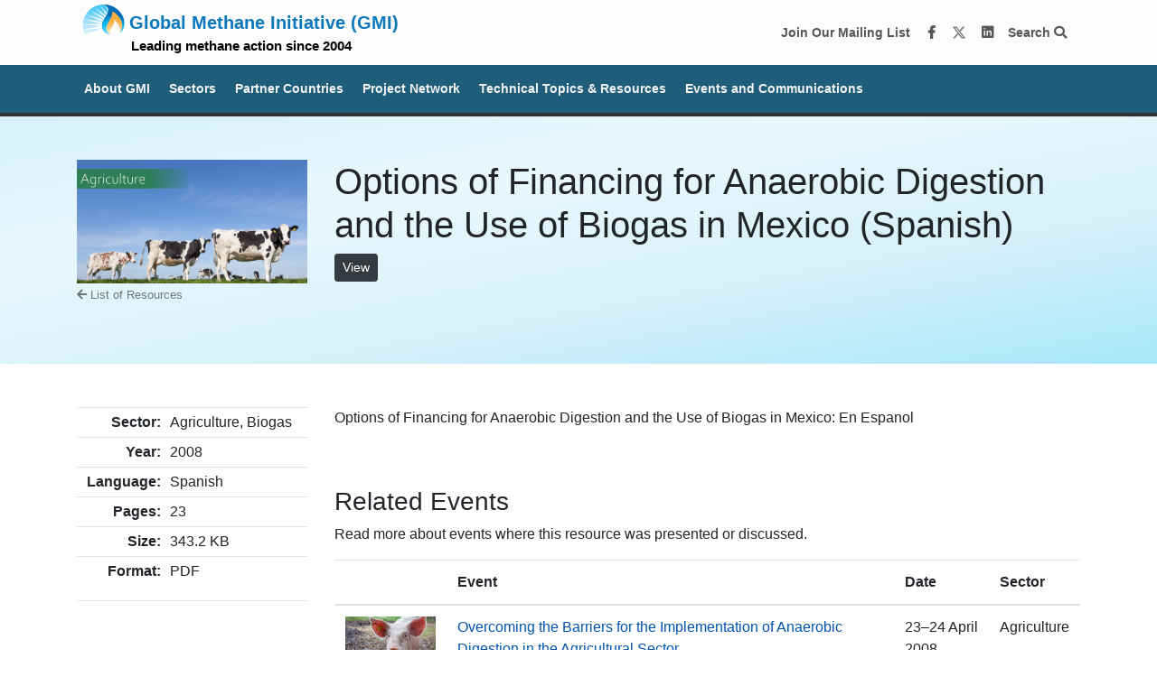

--- FILE ---
content_type: text/html; charset=utf-8
request_url: https://globalmethane.org/resources/details.aspx?resourceid=284
body_size: 8627
content:


<!DOCTYPE html>

<html xmlns="http://www.w3.org/1999/xhtml">
<head><title>
	Agriculture, Biogas - Options of Financing for Anaerobic Diges... | Global Methane Initiative
</title>    <!-- Bootstrap CSS -->
<link rel="stylesheet" href="/css/bootstrap.css" /><meta charset="UTF-8" /><meta name="viewport" content="width=device-width, initial-scale=1.0" />
<!-- FontAwesome -->
<link rel="stylesheet" href="https://use.fontawesome.com/releases/v5.7.2/css/all.css" integrity="sha384-fnmOCqbTlWIlj8LyTjo7mOUStjsKC4pOpQbqyi7RrhN7udi9RwhKkMHpvLbHG9Sr" crossorigin="anonymous" /><link rel="stylesheet" type="text/css" href="//cdn.jsdelivr.net/npm/slick-carousel@1.8.1/slick/slick.css" /><link rel="stylesheet" type="text/css" href="https://cdnjs.cloudflare.com/ajax/libs/slick-carousel/1.9.0/slick-theme.css" /><link rel="stylesheet" href="https://cdn.jsdelivr.net/npm/animate.css@3.5.2/animate.min.css" /><link rel="stylesheet" href="https://cdn.datatables.net/1.10.21/css/jquery.dataTables.min.css" /><link rel="stylesheet" type="text/css" href="/css/local2020.css" />
<style>
    body {
        background: url("/assets/images/paper_fibers.png");
    }
</style>

<!-- Google Tag Manager -->
<script>
    (function (w, d, s, l, i) {
        w[l] = w[l] || []; w[l].push({
            'gtm.start':
                new Date().getTime(), event: 'gtm.js'
        }); var f = d.getElementsByTagName(s)[0],
            j = d.createElement(s), dl = l != 'dataLayer' ? '&l=' + l : ''; j.async = true; j.src =
                'https://www.googletagmanager.com/gtm.js?id=' + i + dl; f.parentNode.insertBefore(j, f);
    })(window, document, 'script', 'dataLayer', 'GTM-WM2LZW5');</script>
<!-- End Google Tag Manager -->
<!-- Google tag (gtag.js) -->
<script async src="https://www.googletagmanager.com/gtag/js?id=G-46JVDVGWQS"></script>
<script>
  window.dataLayer = window.dataLayer || [];
  function gtag(){dataLayer.push(arguments);}
  gtag('js', new Date());

  gtag('config', 'G-46JVDVGWQS');
</script>

<!-- EPA GTag -->
<!-- Google Tag Manager -->
<script>(function(w,d,s,l,i){w[l]=w[l]||[];w[l].push({'gtm.start':
new Date().getTime(),event:'gtm.js'});var f=d.getElementsByTagName(s)[0],
j=d.createElement(s),dl=l!='dataLayer'?'&l='+l:'';j.async=true;j.src=
'https://www.googletagmanager.com/gtm.js?id='+i+dl;f.parentNode.insertBefore(j,f);
})(window,document,'script','dataLayer','GTM-L8ZB');</script>
<!-- End Google Tag Manager -->
<!-- EPA GTag -->
<meta property="og:title" content="Options of Financing for Anaerobic Digestion and the Use of Biogas in Mexico (Spanish) | Global Methane Initiative " /><meta property="og:image" content="https://www.globalmethane.org/assets/images//assets/images/resource_feature_agriculture0.JPG" /><meta property="og:site_name" content="https://www.globalmethane.org/" /><meta property="og:description" content="The Global Methane Initiative (GMI) is an international public-private partnership focused on reducing barriers to the recovery and use of methane as a clean energy source." /></head>
<body>
    <style>
/* Ensure focus outlines for accessibility */
:focus {
    outline: 2px solid #0056b3 !important; /* High contrast blue outline */
    outline-offset: 2px;
}

/* Buttons and links should be clearly visible when focused */
a:focus, button:focus, .btn:focus {
    box-shadow: 0 0 5px rgba(0, 86, 179, 0.5);
}
</style>
<style>
#coverPass{
position:fixed;
width:100vw;
height:100vh;
background:white;
top:0;
left:0;
z-index:20000;
}
</style>

<!--

<div id="shutdownBanner" style="background-color: #ffc107; color: black; text-align: center; padding: 10px; font-size: 1em; font-weight: bold;">
    During the federal government shutdown, this website will not be updated and the email inbox will not be monitored.
</div>
-->


<div id="headerContainer">
    <!-- Navigation -->
    <nav class="navbar navbar-light bg-light navbar-default">
        <div class="container">
            <a class="navbar-brand" href="/index.aspx" style="line-height:0.8em;"><img id="smalllogo" style="margin-top: -10px;margin-bottom:0px;" title="GMI Home" src="/assets/images/gmi-top.png"><span style="font-size:1.0em;">Global Methane Initiative (GMI)</span><br />
	<span style="color:black;font-size:0.75em;margin-left:60px;margin-top:0px;">Leading methane action since 2004</span></a>

            <ul class="navbar-nav ml-auto">
                <li class="nav-item">
<a class="nav-link in-line" target="_blank" 
   href="https://globalmethane.us19.list-manage.com/subscribe?u=da591cea9e010abd0437239de&amp;id=a3abe26702" 
   aria-label="Join our mailing list via MailChimp"
   style="color:#575757!important"> 
   Join Our Mailing List 
</a>

<a class="nav-link in-line" href="https://www.facebook.com/globalmethane" target="_blank" aria-label="Facebook" style="color:#575757!important">
    <i class="fab fa-facebook-f fa-fw"></i>
</a>
<a class="nav-link in-line" href="https://twitter.com/globalmethane?lang=en" target="_blank" aria-label="Twitter" style="color:#575757!important">
    <img src="https://www.globalmethane.org/x-twitter.svg" style="width:16px;margin-bottom:2px;" alt="Twitter Logo" >
</a>
<a class="nav-link in-line" href="https://www.linkedin.com/company/global-methane-initiative-gmi-/" target="_blank" aria-label="LinkedIn" style="color:#575757!important">
    <i class="fab fa-linkedin fa-fw"></i>
</a>
<a class="nav-link in-line" href="/search/index.aspx" style="color:#575757!important">
    Search <i class="fa fa-search" aria-hidden="true"></i>
</a>

                 <!--   <div id="languageWidget" style="float:right;margin-top:10px;">
                        <div class="hider">
                            <div id="google_translate_element"></div>
                        </div>
                    </div>-->
                </li>
            </ul>
        </div>
    </nav>
</div>

<style>
    .dropdown-menu {
        max-height: 80vh !important;
    }
    .nav-link {
        font-weight: bold !important;
    }
</style>
<nav class="navbar navbar-expand-lg bg-dark navbar-dark navbar-default second-nav" style="background:#1E5E7B!important;">
<button class="navbar-toggler" type="button" data-toggle="collapse" data-target="#navbar2" aria-controls="navbar2" aria-expanded="false" aria-label="Toggle navigation">
    <span class="navbar-toggler-icon"></span>
</button>

    <div class="container">
        <div class="navbar-collapse collapse justify-content-between" id="navbar2">

            <ul class="navbar-nav mr-auto">

                <li class="nav-item dropdown">
                    <a class="nav-link lighter" href="#" id="navbarDropdown1" role="button" data-toggle="dropdown" aria-haspopup="true" aria-expanded="false">
                        About&nbsp;GMI
                    </a>
                    <div class="dropdown-menu" aria-labelledby="navbarDropdown1">
			<a class="dropdown-item" href="/20years/index.aspx"><img src="https://globalmethane.org/history/img/20years.jpg" style="width:100%" alt="Celebrating 20 years of GMI"><br>Celebrating 20 Years </a>
<a class="dropdown-item" href="/history/index.aspx">History and Impact </a>
<a class="dropdown-item" href="/accomplishments/index.aspx">Accomplishments </a><div class="dropdown-divider"></div>
                        <!--<a class="dropdown-item" href="/about/index.aspx"><img src="/assets/images/gmi.svg" style="width:125px;height:auto;"></a>-->
                        <a class="dropdown-item" href="/about/index.aspx">Basic Information About GMI</a>
                        <a class="dropdown-item" href="/steering/index.aspx">Steering Committee</a>
                        <a class="dropdown-item" href="/secretariat/index.aspx">Secretariat</a>
                        <a class="dropdown-item" href="/delegates/index.aspx">Current Delegates</a>
                        <a class="dropdown-item" href="/collaboration/index.aspx">International Collaboration</a>
                        <div class="dropdown-divider"></div>
                        <a class="dropdown-item" href="/terms/index.aspx">Terms of Reference</a>
                        <a class="dropdown-item" href="/faq/index.aspx">FAQs</a>                        

                        <!-- <a class="dropdown-item" href="/methane/index.aspx">Why Methane?</a>



                        <div class="dropdown-divider"></div>
                        <a class="dropdown-item" href="/steering/index.aspx">Steering Committee</a>
                        <a class="dropdown-item" href="/secretariat/index.aspx">Secretariat</a>
                        <a class="dropdown-item" href="/delegates/index.aspx">Current Delegates</a>
                        <a class="dropdown-item" href="/terms/index.aspx">Terms of Reference</a>
                        <div class="dropdown-divider"></div>
                        <a class="dropdown-item" href="/accomplishments/index.aspx">Accomplishments</a> -->

                    </div>
                </li>

                <li class="nav-item dropdown">
                    <a class="nav-link lighter" href="#" id="navbarDropdown3" role="button" data-toggle="dropdown" aria-haspopup="true" aria-expanded="false">
                        Sectors
                    </a>
                    <div class="dropdown-menu" aria-labelledby="navbarDropdown3">
                        <a class="dropdown-item" href="/oil-gas/index.aspx" style="border-left:15px solid #464379;padding-left:10px;">
		<!--<a class="dropdown-item oilgas text-white" href="/oil-gas/index.aspx">
		       <img src="/assets/images/oil-gas.jpg" style="width:50px;height:auto;"> -->
		Oil & Gas Sector</a>
                       <div class="dropdown-divider"></div>
                        <a class="dropdown-item" href="/biogas/index.aspx" style="border-left:15px solid #2e7e56;padding-left:10px;">
		<!--<a class="dropdown-item biogas text-white" href="/biogas/index.aspx">
		       <img src="/assets/images/biogas.jpg" style="width:50px;height:auto;"> -->
		Biogas Sector</a>
                        <a class="dropdown-item" href="/biogas/agriculture.aspx" style="border-left:15px solid #2e7e56;padding-left:30px;">Agriculture Technical Group</a>
                        <a class="dropdown-item" href="/biogas/msw.aspx" style="border-left:15px solid #2e7e56;padding-left:30px;">Municipal Solid Waste Technical Group</a>
                        <a class="dropdown-item" href="/biogas/ww.aspx" style="border-left:15px solid #2e7e56;padding-left:30px;">Municipal Wastewater Technical Group</a>

<!--
                        <a class="dropdown-item biogas text-white" href="/biogas/agriculture.aspx" style="padding-left:90px;">Agriculture Technical Group</a>
                        <a class="dropdown-item biogas text-white" href="/biogas/msw.aspx" style="padding-left:90px;">Municipal Solid Waste Technical Group</a>
                        <a class="dropdown-item biogas text-white" href="/biogas/ww.aspx" style="padding-left:90px;">Municipal Wastewater Technical Group</a>
-->

                       <div class="dropdown-divider"></div>
                        <a class="dropdown-item" href="/coal/index.aspx" style="border-left:15px solid #6D071A;padding-left:10px;">
		<!--<a class="dropdown-item coal text-white" href="/coal/index.aspx">
		       <img src="/assets/images/coal-mines.jpg" style="width:50px;height:auto;"> -->
		Coal Mines Sector</a>
                      
                    </div>
                </li>

                <li class="nav-item dropdown">
                    <a class="nav-link lighter" href="#" id="navbarDropdown4" role="button" data-toggle="dropdown" aria-haspopup="true" aria-expanded="false">
                        Partner Countries 
                    </a>
                    <div class="dropdown-menu" aria-labelledby="navbarDropdown4">
                        <a class="dropdown-item" href="/partners/index.aspx"><img src="/assets/images/gmi-map-small.png" style="width:170px;height:auto;"></a>
                        <a class="dropdown-item" href="/partners/index.aspx">Overview of Partners</a>
                        <!--  <div class="dropdown-divider"></div>
                        <a class="dropdown-item bg-dark text-white" href="/partners/detail.aspx"><img class="nav-flag" src="/assets/images/flag_us.gif">Sample details page</a>-->
                        <div class="dropdown-divider"></div>
                        <a class="dropdown-item" href="/partners/profile.aspx?c=albania"><img class="nav-flag" src="/assets/images/flag_albania.gif">Albania</a>
                        <a class="dropdown-item" href="/partners/profile.aspx?c=argentina"><img class="nav-flag" src="/assets/images/flag_argentina.gif">Argentina</a>
                        <a class="dropdown-item" href="/partners/profile.aspx?c=australia"><img class="nav-flag" src="/assets/images/flag_australia.gif">Australia</a>
                        <a class="dropdown-item" href="/partners/profile.aspx?c=brazil"><img class="nav-flag" src="/assets/images/flag_brazil.gif">Brazil</a>
                        <a class="dropdown-item" href="/partners/profile.aspx?c=bulgaria"><img class="nav-flag" src="/assets/images/flag_bulgaria.gif">Bulgaria</a>
                        <a class="dropdown-item" href="/partners/profile.aspx?c=canada"><img class="nav-flag" src="/assets/images/flag_canada.gif">Canada</a>
                        <a class="dropdown-item" href="/partners/profile.aspx?c=centralafricanrepublic"><img class="nav-flag" src="/assets/images/flag_centralafricanrepublic.gif">Central African Republic</a>
                        <a class="dropdown-item" href="/partners/profile.aspx?c=chile"><img class="nav-flag" src="/assets/images/flag_chile.gif">Chile</a>
                        <a class="dropdown-item" href="/partners/profile.aspx?c=china"><img class="nav-flag" src="/assets/images/flag_china.gif">China</a>
                        <a class="dropdown-item" href="/partners/profile.aspx?c=colombia"><img class="nav-flag" src="/assets/images/flag_colombia.gif">Colombia</a>
                        <a class="dropdown-item" href="/partners/profile.aspx?c=cotedivoire"><img class="nav-flag" src="/assets/images/flag_ci.gif">Côte d&apos;Ivoire</a>
                        <a class="dropdown-item" href="/partners/profile.aspx?c=denmark"><img class="nav-flag" src="/assets/images/flag_denmark.gif">Denmark</a>
                        <a class="dropdown-item" href="/partners/profile.aspx?c=dominicanrepublic"><img class="nav-flag" src="/assets/images/flag_dr.gif">Dominican Republic</a>
                        <a class="dropdown-item" href="/partners/profile.aspx?c=ecuador"><img class="nav-flag" src="/assets/images/flag_ecuador.gif">Ecuador</a>
                        <a class="dropdown-item" href="/partners/profile.aspx?c=ethiopia"><img class="nav-flag" src="/assets/images/flag_ethiopia.gif">Ethiopia</a>
                        <a class="dropdown-item" href="/partners/profile.aspx?c=finland"><img class="nav-flag" src="/assets/images/flag_finland.gif">Finland</a>
                        <a class="dropdown-item" href="/partners/profile.aspx?c=georgia"><img class="nav-flag" src="/assets/images/flag_georgia.gif">Georgia</a>
                        <a class="dropdown-item" href="/partners/profile.aspx?c=germany"><img class="nav-flag" src="/assets/images/flag_germany.gif">Germany</a>
                        <a class="dropdown-item" href="/partners/profile.aspx?c=ghana"><img class="nav-flag" src="/assets/images/flag_ghana.gif">Ghana</a>
                        <a class="dropdown-item" href="/partners/profile.aspx?c=india"><img class="nav-flag" src="/assets/images/flag_india.gif">India</a>
                        <a class="dropdown-item" href="/partners/profile.aspx?c=indonesia"><img class="nav-flag" src="/assets/images/flag_indonesia.gif">Indonesia</a>
                        <a class="dropdown-item" href="/partners/profile.aspx?c=israel"><img class="nav-flag" src="/assets/images/flag_israel.gif">Israel</a>
                        <a class="dropdown-item" href="/partners/profile.aspx?c=italy"><img class="nav-flag" src="/assets/images/flag_italy.gif">Italy</a>
                        <a class="dropdown-item" href="/partners/profile.aspx?c=japan"><img class="nav-flag" src="/assets/images/flag_japan.gif">Japan</a>
                        <a class="dropdown-item" href="/partners/profile.aspx?c=jordan"><img class="nav-flag" src="/assets/images/flag_jordan.gif">Jordan</a>
                        <a class="dropdown-item" href="/partners/profile.aspx?c=kazakhstan"><img class="nav-flag" src="/assets/images/flag_kazakhstan.gif">Kazakhstan</a>
                        <a class="dropdown-item" href="/partners/profile.aspx?c=madagascar"><img class="nav-flag" src="/assets/images/flag_madagascar.gif">Madagascar</a>
                        <a class="dropdown-item" href="/partners/profile.aspx?c=mexico"><img class="nav-flag" src="/assets/images/flag_mexico.gif">Mexico</a>
                        <a class="dropdown-item" href="/partners/profile.aspx?c=mongolia"><img class="nav-flag" src="/assets/images/flag_mongolia.gif">Mongolia</a>
                        <a class="dropdown-item" href="/partners/profile.aspx?c=montenegro"><img class="nav-flag" src="/assets/images/flag_montenegro.gif">Montenegro</a>
                        <a class="dropdown-item" href="/partners/profile.aspx?c=nicaragua"><img class="nav-flag" src="/assets/images/flag_nicaragua.gif">Nicaragua</a>
                        <a class="dropdown-item" href="/partners/profile.aspx?c=nigeria"><img class="nav-flag" src="/assets/images/flag_nigeria.gif">Nigeria</a>
                        <a class="dropdown-item" href="/partners/profile.aspx?c=norway"><img class="nav-flag" src="/assets/images/flag_norway.gif">Norway</a>
                        <a class="dropdown-item" href="/partners/profile.aspx?c=pakistan"><img class="nav-flag" src="/assets/images/flag_pakistan.gif">Pakistan</a>
                        <a class="dropdown-item" href="/partners/profile.aspx?c=peru"><img class="nav-flag" src="/assets/images/flag_peru.gif">Peru</a>
                        <a class="dropdown-item" href="/partners/profile.aspx?c=philippines"><img class="nav-flag" src="/assets/images/flag_philippines.gif">Philippines</a>
                        <a class="dropdown-item" href="/partners/profile.aspx?c=poland"><img class="nav-flag" src="/assets/images/flag_poland.gif">Poland</a>
                        <a class="dropdown-item" href="/partners/profile.aspx?c=republicofkorea"><img class="nav-flag" src="/assets/images/flag_korea.gif">Republic of Korea</a>
                        <a class="dropdown-item" href="/partners/profile.aspx?c=republicofnorthmacedonia"><img class="nav-flag" src="/assets/images/flag_macedonia.gif">Republic of North Macedonia</a>
                        <a class="dropdown-item" href="/partners/profile.aspx?c=serbia"><img class="nav-flag" src="/assets/images/flag_serbia.gif">Republic of Serbia</a>
                        <a class="dropdown-item" href="/partners/detail.aspx?c=russia"><img class="nav-flag" src="/assets/images/flag_russia.gif">Russia</a>
                        <a class="dropdown-item" href="/partners/profile.aspx?c=saudiarabia"><img class="nav-flag" src="/assets/images/flag_saudi_arabia.gif">Saudi Arabia</a>
                        <a class="dropdown-item" href="/partners/profile.aspx?c=srilanka"><img class="nav-flag" src="/assets/images/flag_srilanka.gif">Sri Lanka</a>
                        <a class="dropdown-item" href="/partners/profile.aspx?c=thailand"><img class="nav-flag" src="/assets/images/flag_thailand.gif">Thailand</a>
                        <a class="dropdown-item" href="/partners/profile.aspx?c=turkiye"><img class="nav-flag" src="/assets/images/flag_turkey.gif">Türkiye</a>
                        <a class="dropdown-item" href="/partners/profile.aspx?c=ukraine"><img class="nav-flag" src="/assets/images/flag_ukraine.gif">Ukraine</a>
                        <a class="dropdown-item" href="/partners/profile.aspx?c=unitedkingdom"><img class="nav-flag" src="/assets/images/flag_uk.gif">United Kingdom</a>
                        <a class="dropdown-item" href="/partners/profile.aspx?c=unitedstates"><img class="nav-flag" src="/assets/images/flag_us.gif">United States</a>
                        <a class="dropdown-item" href="/partners/profile.aspx?c=vietnam"><img class="nav-flag" src="/assets/images/flag_vietnam.gif">Vietnam</a>
                    </div>
                </li>

                <li class="nav-item dropdown">
                    <a class="nav-link lighter" href="#" id="navbarDropdown5" role="button" data-toggle="dropdown" aria-haspopup="true" aria-expanded="false">
                        Project Network
                    </a>
                    <div class="dropdown-menu" aria-labelledby="navbarDropdown5">
                        <a class="dropdown-item text-center" style="background: #033860;" href="/project-network/index.aspx"><img src="https://globalmethane.org/assets/images/gmipn.svg" style="width:100px;height:auto;"></a>
                        <a class="dropdown-item" href="/project-network/index.aspx">About the Project Network</a>
                        <!--<a class="dropdown-item" href="/project-network/index.aspx#whyjoin">Why Join?</a>-->
			<!--<a class="dropdown-item" href="/project-network/index.aspx#resources">Project Network Resources</a>-->
                        <div class="dropdown-divider"></div>
                        <a class="dropdown-item" href="/project-network/member_list.aspx">Project Network Members:<br>Find an Expert</a>

                    </div>
                </li>

                <li class="nav-item dropdown">
                    <a class="nav-link lighter" href="#" id="navbarDropdown1" role="button" data-toggle="dropdown" aria-haspopup="true" aria-expanded="false">
                        Technical Topics & Resources
                    </a>
                    <div class="dropdown-menu" aria-labelledby="navbarDropdown1">
                        <a class="dropdown-item" href="/methane/index.aspx">Why Methane?</a>
                        <a class="dropdown-item" href="/case-studies/library/index.aspx">Case Study Library </a>
                        <a class="dropdown-item" href="/pmf/index.aspx">Policymaker Framework</a>
			<a class="dropdown-item" href="https://globalmethane.org/frf/">Financial Readiness Framework for Organic Waste Management</a>
			<a class="dropdown-item" href="/mrv/index.aspx">Measurement, Reporting and Verification (MRV)</a>
                                                <a class="dropdown-item" href="/resources/index.aspx"><div class="nav-icon-left"></div>Resource Library</a>
                        <a class="dropdown-item" href="/training/index.aspx"><div class="nav-icon-left"></div>Training</a>

                    </div>
                </li>


                <li class="nav-item dropdown">
			
                    <a class="nav-link lighter" href="#" id="navbarDropdown2" role="button" data-toggle="dropdown" aria-haspopup="true" aria-expanded="false">
                        Events and Communications
                    </a>
                    <div class="dropdown-menu" aria-labelledby="navbarDropdown2">
<a href="/2024forum"><img src="/assets/images/navbanner2024forum.png" style="width:100%" alt="2024 Global Methane Forum" title="2024 Global Methane Forum"></a>
                        <a class="dropdown-item" href="/events/index.aspx">Events</a>
                        <a class="dropdown-item" href="/communications/index.aspx">Recent Communications</a>
                        <a class="dropdown-item" href="/newsletter/index.aspx">Methane Matters Newsletter </a>
                        <a class="dropdown-item" href="/forum-history/index.aspx">History of GMI Forums, Dialogues, and Expos </a>
                       <!--<div class="dropdown-divider"></div>
<span style="border-left:15px solid transparent;padding-left:10px;">
		Past Forums, Dialogues and Expos</span>
<a class="dropdown-item" href="https://globalmethane.org/2024forum/" style="border-left:15px solid transparent;padding-left:30px;">2024 Global Methane Forum</a>
<a class="dropdown-item" href="https://globalmethane.org/2022forum/" style="border-left:15px solid transparent;padding-left:30px;">2022 Global Methane, Climate and Clean Air Forum</a>
<a class="dropdown-item" href="/calltoaction/" style="border-left:15px solid transparent;padding-left:30px;">2021 A Call to Action Dialogue</a>  
<a class="dropdown-item" href="https://globalmethane.org/GMF2020/" style="border-left:15px solid 
transparent;padding-left:30px;">2020 Global Methane Forum (postponed)</a>
<a class="dropdown-item" href="https://globalmethane.org/GMF2018/" style="border-left:15px solid transparent;padding-left:30px;">2018 Global Methane Forum</a>
<a class="dropdown-item" href="https://globalmethane.org/forum/" style="border-left:15px solid transparent;padding-left:30px;">2016 Global Methane Forum</a>
<a class="dropdown-item" href="https://globalmethane.org/expo/index.html" style="border-left:15px solid transparent;padding-left:30px;">2013 Expo</a>
<a class="dropdown-item" href="https://globalmethane.org/expo_india10/index.htm" style="border-left:15px solid transparent;padding-left:30px;">2010 Expo</a>
<a class="dropdown-item" href="https://globalmethane.org/expo_china07/index.htm" style="border-left:15px solid transparent;padding-left:30px;">2007 Expo</a>-->
			<!-- Removed this 5/17
<a class="dropdown-item" href="/2022forum" target="_blank">
<img src="/assets/images/2022forumnavBanner.png" style="max-width:100%;" /><br>Global Methane, Climate and Clean Air Forum
</a> -->
<!-- <span style="border-left:15px solid transparent;padding-left:10px;">
	Other Activities</span>-->
                        <!--<a class="dropdown-item" href="/sites/index.aspx" style="border-left:15px solid transparent;padding-left:30px;"><img src="/assets/images/sites-map.png" style="max-width:200px;" /><br>Methane Sites</a>
                        <a class="dropdown-item" href="/sites/activities.aspx" style="border-left:15px solid transparent;padding-left:30px;">GMI Activities List</a>-->

                    </div>
                </li>











            </ul>
            <!--<ul class="navbar-nav">

                <li class="nav-item dropdown">
                    <a class="nav-link lighter" id="navbarDropdown9" role="button" href="#" data-toggle="dropdown" aria-haspopup="true" aria-expanded="false">
                        Search <i class="fa fa-search"></i>
                    </a>
                    <div class="dropdown-menu dropdown-menu-right" role="menu" aria-labelledby="navbarDropdown9">
                        <a class="dropdown-item" href="/search/index.aspx">Keyword Search</a>
                        <div class="dropdown-divider"></div>
                        <a class="dropdown-item" href="/resources/index.aspx">Resources</a>
                        <a class="dropdown-item" href="/communications/index.aspx">GMI Communications</a>
                        <a class="dropdown-item" href="/events/past_events.aspx">Past Events</a>

                        <a class="dropdown-item" href="/project-network/member_list.aspx">Project Network Members</a>
                        <!-- <a class="dropdown-item" href="/resources/archive/archive.aspx">Archived Resources</a>
                    </div>
                </li>

            </ul>-->

        </div>
    </div>
</nav>
<!--<nav style="background:#DB2955;color:white"><div class="container"><div class="row"><div class="col-md-12">We apologise for the inconvenience, but due to a server error, some parts of globalmethane.org are currently unavailable. Full functionality will return soon. Thank you</div></div></div></nav>-->
<style>
.forum2022banner{
background:#6768ab;color:white;width:100%;text-align:center;transition: all 0.5s ease-out;filter: drop-shadow(5px 5px 10px #000);
}

.forum2022banner:hover{
background:#555684;
}
</style>



<header></header>

<form method="post" action="./details.aspx?resourceid=284" id="resource_details_form">
<div class="aspNetHidden">
<input type="hidden" name="__VIEWSTATE" id="__VIEWSTATE" value="KC8spN88w2Fh6MxOnyLx3LX58t9Z977IYXVElTO04JwxpWBYnETOi9NHxS46atjE/[base64]/6+wUyV1zE9tJ6mCpXXvucAQQy6MSgSnlhdpjiJdQMQBuDKoJ0/CdTEwQHDmKZXWrIis/qehbNz5kUeycaaHsl8yrCYMDHgh5m6WGIfrC6fbthQ5vh1vut6//9r6Q5ppeduQDVhtiyALQbxkprbuvbmeMecpS2GR4gInA9LgnkiRy6BOtimfoyWjRxNVu+NO3EBrUYU87zQCBaiZfuCGA7PNZmL1sZubKJcCXa0ydGDOFgWW5+RU9uoW3gm6Yk0jDTm/g7ZyuFoVpS7DmsyfcS51Sdrpgh+0j4mf/akum7PTUWu7Aej/2hOPafJaajt1tRL6a2YlzxErL7NaCysHmKoO3j7v5w2XS0vEyTckLFzwcSFbWy6Gg+Wg/chXgwKJjSOGod2X2H9cSUQEu72RlpMPg9rSRxHGQ8SmPa7Yh9weD4qukcqoXLQBXYFb0Tpb58csrhjSrmNMWCaCylyUBJQbMW/94hMtvE2Pa6EfeMfYZX4v1PV7weYlKHuoVWIt6xJB6q7bBsIW2EprZq8GQgMAVOIaOGZdvvmX3/StHc1ApAVivEZJjmahZMCLTBGT1ywib+S+rdQ0RITFbaEwTaZvkN0Ock5xQIsmfeIWXO2Z0oCF8VVWAgMaQ+qFIl/P86SNICHvDWPEJktD/lZj1ilauhrJZjMS0P4p+FV0rQ4Dn+PZL6Zgu+NUvOc+N7fr6P0xz+cBC3InCfL3no+GPbosbK6ZTMualOu5B+ZGOdbbvCEOHPvnHFuyBYpVbz8y85J6zZ3r7d7yYPKJiRvi8Jl81DFXbPpZ7Px2x2VM1SBnr+qbR8hM=" />
</div>

<div class="aspNetHidden">

	<input type="hidden" name="__VIEWSTATEGENERATOR" id="__VIEWSTATEGENERATOR" value="DC140F2A" />
	<input type="hidden" name="__VIEWSTATEENCRYPTED" id="__VIEWSTATEENCRYPTED" value="" />
</div>
    <div>
	<!-- Page Content -->
    <section class="py-5 gmi-light-blue">
        <div class="container">

			<div class="row">
				<div class="col-sm-3">
                    <a href='/documents/events_ag_20080423_rodrigo_diez_de_sollano.pdf'><img src="/assets/images/resource_feature_agriculture0.JPG" style='max-width:255px' alt='Agriculture' title='Featured Image for Options of Financing for Anaerobic Digestion and the Use of Biogas in Mexico (Spanish)'  /></a>
                    <p><a href="index.aspx">
                <small class="text-muted text">
                    <i class="fa fa-arrow-left" aria-hidden="true"></i> 
                    List of Resources
                </small>
                </a></p>
				</div>
				<div class="col-sm-9">
                     
                    <h1>
                        Options of Financing for Anaerobic Digestion and the Use of Biogas in Mexico (Spanish)
                    </h1>
                    <p><a title='View or download the resource' class ='btn btn-dark btn-sm' href='/documents/events_ag_20080423_rodrigo_diez_de_sollano.pdf'>View</a></p>
                </div>
    
                </div>
            <div class="row">
                    <div class="col-sm-12">
					<div id="videowrapper" class="videowrapper">
                    <div id="videoWrp">
        
        
        
  

                
					
                    </div>
                </div>
                    
                   
				</div>
                
                
			</div>
		</div>
	</section>

	<section class="py-5 bg-white">
		<div class="container">
			<div class="row">
				<div class="col-md-3">
					<table id="resourcesummary" class="table table-sm">
						<tbody>
                            <tr> <th Class='text-right'>Sector:</th><td>Agriculture, Biogas</td></tr><tr> <th Class='text-right'>Year:</th><td>2008</td></tr>
<tr> <th Class='text-right'>Language:</th><td>Spanish</td></tr>
<tr><th class='text-right'>Pages:</th><td>23</td></tr>
<tr><th class='text-right'>Size:</th><td>343.2 KB</td></tr>
<tr><th class='text-right'>Format:</th><td>PDF</td></tr>

						</tbody>
					</table>
                    <hr />
                                  
				</div>
				<div class="col-md-9">                    
                    <p>Options of Financing for Anaerobic Digestion and the Use of Biogas in Mexico: En Espanol</p>
                    
                    <div style="margin-top:40px; width:100%;"/>&nbsp;</div>
                     <h3>Related Events</h3><p>Read more about events where this resource was presented or discussed.</p><table id ='recentevents' class='table hover'><thead>   <tr><th>&nbsp;</th><th>Event</th><th>Date</th><th>Sector</th></tr></thead><tr><td>
<a href="/events/details.aspx?eventid=74" alt="Event details"><img src="/assets/images/event_feature_agriculture0.JPG"  style='width:100px;' alt='Agriculture' title='Featured Image for Overcoming the Barriers for the Implementation of Anaerobic Digestion in the Agricultural Sector'/>
</a><td>

<a href="/events/details.aspx?eventid=74" alt="Event details">Overcoming the Barriers for the Implementation of Anaerobic Digestion in the Agricultural Sector</a></td>
<td>23&ndash;24 April 2008</td>
<td>Agriculture</td>
</td></tr>
</table>
                 <div style="margin-top:40px; width:100%;">&nbsp;</div>
                    
				</div>


                
			</div>
            <div class="row">
                <div class="col-sm-3">

                </div>
                <div class="col-sm-9">
     
                </div>

            </div>

		</div>
	</section>
        </form>
	
	<button onclick="topFunction()" class="btn btn-dark btn-sm" id="btnToTop" title="Go to top"><i class="fa fa-chevron-up" aria-hidden="true"></i> Top</button>
	
    <!-- Optional JavaScript -->
    <!-- jQuery first, then Popper.js, then Bootstrap JS -->
    <script src="https://code.jquery.com/jquery-3.2.1.slim.min.js"
        integrity="sha384-KJ3o2DKtIkvYIK3UENzmM7KCkRr/rE9/Qpg6aAZGJwFDMVNA/GpGFF93hXpG5KkN" crossorigin="anonymous">
    </script>
    <script src="https://cdnjs.cloudflare.com/ajax/libs/popper.js/1.12.9/umd/popper.min.js"
        integrity="sha384-ApNbgh9B+Y1QKtv3Rn7W3mgPxhU9K/ScQsAP7hUibX39j7fakFPskvXusvfa0b4Q" crossorigin="anonymous">
    </script>
    <script src="https://maxcdn.bootstrapcdn.com/bootstrap/4.0.0/js/bootstrap.min.js"
        integrity="sha384-JZR6Spejh4U02d8jOt6vLEHfe/JQGiRRSQQxSfFWpi1MquVdAyjUar5+76PVCmYl" crossorigin="anonymous">
    </script>

    <script type="text/javascript">
        function googleTranslateElementInit() {
            new google.translate.TranslateElement({
                pageLanguage: 'en',
                layout: google.translate.TranslateElement.InlineLayout.SIMPLE
            }, 'google_translate_element');
        }
    </script>
    <script type="text/javascript" src="//translate.google.com/translate_a/element.js?cb=googleTranslateElementInit">
    </script>
    <script>
        $('.translateText').click(function () {
            $("#languageWidget").css("display", "block");
            $(".hider").slideToggle();
        });
    </script>

	
	<script>
    //Get the button
    var mybtnToTop = document.getElementById("btnToTop");

    // When the user scrolls down 20px from the top of the document, show the button
    window.onscroll = function() {scrollFunction()};

    function scrollFunction() {
      if (document.body.scrollTop > 20 || document.documentElement.scrollTop > 20) {
        mybtnToTop.style.display = "block";
      } else {
        mybtnToTop.style.display = "none";
      }
    }

    // When the user clicks on the button, scroll to the top of the document
    function topFunction() {
      document.body.scrollTop = 0;
      document.documentElement.scrollTop = 0;
    }

var getUrlParameter = function getUrlParameter(sParam) {
    var sPageURL = window.location.search.substring(1),
        sURLVariables = sPageURL.split('&'),
        sParameterName,
        i;

    for (i = 0; i < sURLVariables.length; i++) {
        sParameterName = sURLVariables[i].split('=');

        if (sParameterName[0] === sParam) {
            return sParameterName[1] === undefined ? true : decodeURIComponent(sParameterName[1]);
        }
    }
    return false;
};

$.urlParam = function (name) {
    var results = new RegExp('[\?&]' + name + '=([^&#]*)')
                      .exec(window.location.search);

    return (results !== null) ? results[1] || 0 : false;
}

console.log($.urlParam('resourceid')); //edit

    </script>

	<style>
.btn-smhidingThis{
display:none;
}

.containerFooter{
        background: #232323;
        color: #e1e1e1;
        padding-top:40px;
        border-top:8px solid #007AC2;
        position:asbsolute;
        bottom:0;
    }

   .containerFooter .row .col-sm-3 ul {
            list-style-type: none; 
            padding-left:0;
    }

        .containerFooter a, .containerFooter a:hover {
            color: #e1e1e1;
        }
</style>
<style>
    .containerFooter{
        background: #232323;
        color: #e1e1e1;
        padding-top:40px;
       border-top:8px solid #007AC2;
position:asbsolute;
bottom:0;
    }

   .containerFooter .row .col-sm-3 ul {
            list-style-type: none; 
            padding-left:0;
    }

        .containerFooter a, .containerFooter a:hover {
            color: #e1e1e1;
        }

html, body {
    margin: 0;
    min-height: 100vh!important;
	height:100vh!important;
}
</style>
<div class="container-fluid containerFooter">
    <div class="container">
        <div class="row">
            <div class="col-sm-3">
                <ul>
                    <li><a href="/">Home</a></li>
                </ul>
            </div>
            <div class="col-sm-3">
<ul>
                                        <li><a href="https://globalmethane.us19.list-manage.com/subscribe?u=da591cea9e010abd0437239de&id=a3abe26702">Join Our Mailing List</a></li>
</ul>
            </div>
            <div class="col-sm-3">
                <ul>
                    <li><a href="/challenge">Global Methane Challenge</a></li>
                </ul>
            </div>
            <div class="col-sm-3">
                <ul>
                    <li><a href="/archive">Archive</a></li>
                </ul>
            </div>
        </div>
        <div class="row py-2">
            <div class="col-sm-12" style="padding:10px;border-top:1px solid #6D86A0;">
	<p class="text-center py-1">
	<strong>Global Methane Initiative (GMI)</strong><br>
	<span class="small">Leading methane action since 2004</span></p>
            </div>
        </div>
   </div>
</div>
</body>

</html>